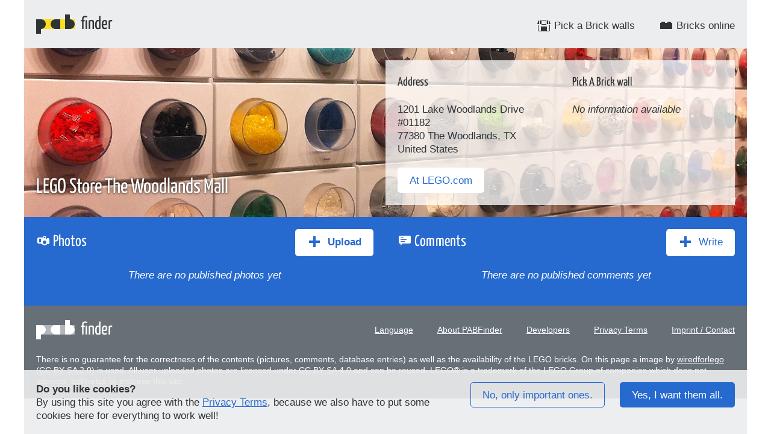

--- FILE ---
content_type: text/html; charset=UTF-8
request_url: https://www.pabfinder.com/stores/us/the-woodlands-mall
body_size: 12900
content:
<!DOCTYPE html><html lang="en"><head><meta charset="utf-8"><link rel="icon" type="image/png" href="/images/favicon.png"><meta name="viewport" content="width=device-width, initial-scale=1, maximum-scale=1"><title>LEGO Store The Woodlands Mall
 | Pick A Brick wall | PABFinder</title><meta name="description" content="The independent Pick a Brick community of LEGO Store The Woodlands Mall. Discuss and share pictures of the great LEGO wall in The Woodlands!"><meta name="robots" content="index,follow"><link rel="apple-touch-icon" href="/apple-touch-icon.png"><meta name="theme-color" content="#2669cf"><link href="/build/app.css?v=2026011410" rel="stylesheet"><link rel="stylesheet" href="/static/glightbox.min.css"><link rel="alternate" hreflang="x-default" href="https://www.pabfinder.com/stores/us/the-woodlands-mall"><link rel="canonical" href="https://www.pabfinder.com/stores/us/the-woodlands-mall" /><link rel="alternate" hreflang="en" href="https://www.pabfinder.com/stores/us/the-woodlands-mall?hl=en"><link rel="alternate" hreflang="de" href="https://www.pabfinder.com/stores/us/the-woodlands-mall?hl=de"><link rel="alternate" type="application/rss+xml" title="Photos of the Pick a Brick wall in The Woodlands" href="https://www.pabfinder.com/stores/us/the-woodlands-mall/photo-feed"><meta property="og:image" content="https://www.pabfinder.com/stores/us/the-woodlands-mall/photos/latest-medium"></head><body><header><div class="__brand"><a href="/"><img src="/images/logo.svg" height="32" width="64" alt="PAB"><strong>Finder</strong></a><button onclick="toggle('.__nav', 'flex');">☰</button></div><div class="__nav"><a href="/stores" ><svg width="24" height="24" version="1.1" viewBox="0 0 24 24" xmlns="http://www.w3.org/2000/svg"><path d="m8 3v8h8v-8h-8zm-5 1-2 6h3v-6h-1zm2 0v6h2v-6h-2zm4 0h6v6h-6v-6zm8 0v6h2v-6h-2zm3 0v6h3l-2-6h-1zm-18 7v9c0 1.108 0.892 2 2 2h16c1.108 0 2-0.892 2-2v-9h-1v9c0 0.554-0.446 1-1 1h-3v-7h-10v7h-3c-0.554 0-1-0.446-1-1v-9h-1z" stroke-linecap="round" stroke-linejoin="bevel" stroke-width=".94488"/></svg>
Pick a Brick walls</a><a href="/bricks" ><svg width="24" height="24" version="1.1" viewBox="0 0 24 24" xmlns="http://www.w3.org/2000/svg"><path d="m5 6c-0.554 0-1 0.446-1 1v1h-2v10h20v-10h-2v-1c0-0.554-0.446-1-1-1h-4c-0.554 0-1 0.446-1 1v1h-4v-1c0-0.554-0.446-1-1-1h-4z"/></svg>
Bricks online</a></div></header><div class="teaser" style="background-image: url('/images/teaser_pick-a-brick_wiredforlego_flickr.webp')"><div class="row" itemscope itemtype="https://schema.org/Place"><div class="col"><h1 itemprop="name">LEGO Store The Woodlands Mall</h1></div><div class="col teaser__info"><div class="row"><div class="col"><h3>Address</h3><p itemprop="address" itemscope itemtype="https://schema.org/PostalAddress"><span itemprop="streetAddress">1201 Lake Woodlands Drive #01182</span><br><span itemprop="postalCode">77380</span>&nbsp;<span itemprop="addressLocality">The Woodlands</span>, TX<br><span itemprop="addressCountry" content="US">United States</span></p></div><div class="col"><h3>Pick A Brick wall</h3><p><em>No information available</em></p></div></div><a class="button button--inverted button--spaced" href="https://www.lego.com/en-us/stores/store/the-woodlands-mall" target="_blank" itemprop="url" content="https://www.lego.com/en-us/stores/store/the-woodlands-mall">At LEGO.com</a></div></div></div><noscript><div class="toaster toaster--warning">Unfortunately your browser does not support JavaScript. You can only use the site with certain limitations.</div></noscript><main><div class="row"><div class="col"><div class="row"><div class="col"><h2><svg width="24" height="24" version="1.1" viewBox="0 0 24 24" xmlns="http://www.w3.org/2000/svg"><path d="m12 5-0.45117 2h-3.5488-4c-1.108 0-2 0.892-2 2v6c0 1.108 0.89199 2 2 2h4v1h2c0.94428 1.259 2.4262 2 4 2 1.5731-6.1e-4 3.0542-0.74152 3.998-2h4.002v-8h-1v-2h-3v2h-1l-1-5h-4zm1 1h2l0.5 2h-3l0.5-2zm-8 3h3v1 1 4h-3v-6zm9 3c1.662 0 3 1.338 3 3s-1.338 3-3 3-3-1.338-3-3 1.338-3 3-3z"/></svg>
 Photos</h2></div><div class="col col--large-right"><button class="button--inverted button--primary" onclick="toggle('#add_photo', false, true)"><svg width="24" height="24" version="1.1" viewBox="0 0 24 24" xmlns="http://www.w3.org/2000/svg"><path d="m10 3v7h-7v4h7v7h4v-7h7v-4h-7v-7h-4z"/></svg>
Upload</button></div></div><div class="comment comment--add" id="add_photo" style="display: none"><form name="photo" method="post" enctype="multipart/form-data"><div><label for="photo_authorName" class="required">Name *</label><input type="text" id="photo_authorName" name="photo[authorName]" required="required" /></div><div><label for="photo_authorEmail" class="required">Email address *</label><input type="email" id="photo_authorEmail" name="photo[authorEmail]" required="required" /></div><div><label for="photo_authorWebsite">Website</label><input type="text" id="photo_authorWebsite" name="photo[authorWebsite]" inputmode="url" /></div><div><label for="photo_file" class="required">Photo *</label><input type="file" id="photo_file" name="photo[file]" required="required" /></div><div><div class="form__label"></div><div class="form__content"><input type="checkbox" id="photo_termsPrivacy" name="photo[termsPrivacy]" required="required" value="1" /><label for="photo_termsPrivacy" class="required">I agree with the publication (name, site, photo) and storage (email, name, site, photo) of my data on this page according to the <a href="/about/privacy" target="_blank">Privacy Terms</a>. *</label></div></div><div><div class="form__label"></div><div class="form__content"><input type="checkbox" id="photo_termsCopyright" name="photo[termsCopyright]" required="required" value="1" /><label for="photo_termsCopyright" class="required">I confirm that I own all rights of the picture and do not violate the rights of others. Additionally, I allow that the picture may be used for further purposes with the given name (according to <a href="https://creativecommons.org/licenses/by-sa/4.0/" target="_blank">CC BY-SA 4.0</a>). *</label></div></div><input type="hidden" id="photo__token" name="photo[_token]" value="f123493e2aecc5271a0b8e02.txH9EjO7SeqEs1kZO-BTd7KdRUF5rDaFxjkFgKcmeq4.5HSZS0nyGtvp9hxGVZMZH9eoCwAKyAHGjV1Mw-9SL8aBVYVIW-Ifn_TDHA" /><div><div class="form__label"></div><div class="form__content"><button class="button--spaced" type="submit" onclick="return showUserDataDialog('#add_photo');">Upload</button><button class="button--secondary" onclick="return toggle('#add_photo', false, true);">Cancel</button></div></div></form></div><em>There are no published photos yet</em><div class="paginator"></div></div><div class="col"><div class="row"><div class="col"><h2><svg width="24" height="24" version="1.1" viewBox="0 0 24 24" xmlns="http://www.w3.org/2000/svg"><path d="m3.9998 4c-1.108 0-2 0.892-2 2v9c0 1.108 0.892 2 2 2h1v4l3-4h12c1.108 0 2-0.892 2-2v-9c0-1.108-0.892-2-2-2zm1 3h5v1h-5zm0 3h10v1h-10zm0 3h7v1h-7z"/></svg>
 Comments</h2></div><div class="col col--large-right"><button class="button--inverted" onclick="toggle('#add_comment', false, true)"><svg width="24" height="24" version="1.1" viewBox="0 0 24 24" xmlns="http://www.w3.org/2000/svg"><path d="m10 3v7h-7v4h7v7h4v-7h7v-4h-7v-7h-4z"/></svg>
Write</button></div></div><div class="comment comment--add" id="add_comment" style="display: none"><form name="comment" method="post"><div><label for="comment_authorName" class="required">Name *</label><input type="text" id="comment_authorName" name="comment[authorName]" required="required" /></div><div><label for="comment_authorEmail" class="required">Email address *</label><input type="email" id="comment_authorEmail" name="comment[authorEmail]" required="required" /></div><div><label for="comment_authorWebsite">Website</label><input type="text" id="comment_authorWebsite" name="comment[authorWebsite]" inputmode="url" /></div><div><label for="comment_content" class="required">Your comment *</label><textarea id="comment_content" name="comment[content]" required="required"></textarea></div><div><div class="form__label"></div><div class="form__content"><input type="checkbox" id="comment_termsPrivacy" name="comment[termsPrivacy]" required="required" value="1" /><label for="comment_termsPrivacy" class="required">I agree with the publication (name, site, comment) and storage (email, name, site, comment) of my data on this page according to the <a href="/about/privacy" target="_blank">Privacy Terms</a>. *</label></div></div><input type="hidden" id="comment__token" name="comment[_token]" value="8f0d3dccc1af.C_NNWj5gk5Ovkr4AaAIhuZIpN-E-x6twfE4ORI9E7oU.ZIMrCnYM4-X_4eFiA1hWiM1odthq_sRIL39sMroFtOlvtx4WXSjfwNfZ3Q" /><div><div class="form__label"></div><div class="form__content"><button class="button--spaced" type="submit" onclick="return showUserDataDialog('#add_comment');">Submit</button><button class="button--secondary" onclick="return toggle('#add_comment', false, true);">Cancel</button></div></div></form></div><em>There are no published comments yet</em><div class="paginator"></div></div></div><div class="dialog" id="save_author_data"><h2>Save your data?</h2><p>Do you want to save your data for the next time? The data will only be saved in your browser.</p><button class="button--primary button--spaced" data-submit>Yes, please</button><button class="button--secondary" data-cancel>No</button></div></main><footer itemscope itemtype="https://schema.org/WPFooter"><div class="row"><div class="col __brand"><a href="/"><img src="/images/logo_white.svg" height="32" width="64" alt="PAB"><strong>Finder</strong></a></div><div class="col __nav col--large-right"><div class="dropdown dropdown--left" id="language"><ul><li><a href="https://www.pabfinder.com/stores/us/the-woodlands-mall?hl=en" class="--active" hreflang="en" rel="nofollow">English <small>(EN)</small></a></li><li><a href="https://www.pabfinder.com/stores/us/the-woodlands-mall?hl=de" hreflang="de" rel="nofollow">German <small>(DE)</small></a></li></ul></div><a href="" onclick="return toggle('#language', 'inline-block')">Language</a><a href="/about">About PABFinder</a><a href="/about/developers">Developers</a><a href="/about/privacy">Privacy Terms</a><a href="/about/imprint" rel="nofollow">Imprint / Contact</a></div></div>There is no guarantee for the correctness of the contents (pictures, comments, database entries) as well as the availability of the LEGO bricks. 
            On this page a image by <a href="https://www.flickr.com/photos/wiredforsound23/5412132381" target="_blank">wiredforlego</a> (<a href="https://creativecommons.org/licenses/by-sa/2.0/" target="_blank">CC BY-SA 2.0</a>) is used. 
            All user uploaded photos are licensed under <a href="https://creativecommons.org/licenses/by-sa/4.0/" target="_blank">CC BY-SA 4.0</a> and can be reused. LEGO® is a trademark of the LEGO Group of companies which does not sponsor, authorize or endorse this site.</footer><div class="loader"><div class="loader__bar loader__bar--1"></div><div class="loader__bar loader__bar--2"></div><div class="loader__bar loader__bar--3"></div><div class="loader__bar loader__bar--4"></div><div class="loader__bar loader__bar--5"></div></div><script>
            window.cookieModal = '\u003Cdiv\u0020class\u003D\u0022cookie\u0020row\u0022\u003E\n\u0020\u0020\u0020\u0020\u003Cdiv\u0020class\u003D\u0022col\u0022\u003E\n\u0020\u0020\u0020\u0020\u0020\u0020\u0020\u0020\u003Cstrong\u003EDo\u0020you\u0020like\u0020cookies\u003F\u003C\/strong\u003E\u003Cbr\u003E\n\u0020\u0020\u0020\u0020\u0020\u0020\u0020\u0020By\u0020using\u0020this\u0020site\u0020you\u0020agree\u0020with\u0020the\u0020\u003Ca\u0020href\u003D\u0022\/about\/privacy\u0022\u003EPrivacy\u0020Terms\u003C\/a\u003E,\u0020because\u0020we\u0020also\u0020have\u0020to\u0020put\u0020some\u0020cookies\u0020here\u0020for\u0020everything\u0020to\u0020work\u0020well\u0021\n\u0020\u0020\u0020\u0020\u003C\/div\u003E\n\u0020\u0020\u0020\u0020\u003Cdiv\u0020class\u003D\u0022col\u002D\u002Dlarge\u002Dright\u0022\u003E\n\u0020\u0020\u0020\u0020\u0020\u0020\u0020\u0020\u003Cbutton\u0020class\u003D\u0022button\u002D\u002Dsecondary\u0020button\u002D\u002Dspaced\u0022\u0020onclick\u003D\u0022acceptImportantCookies\u0028\u0029\u0022\u003E\n\u0020\u0020\u0020\u0020\u0020\u0020\u0020\u0020\u0020\u0020\u0020\u0020No,\u0020only\u0020important\u0020ones.\n\u0020\u0020\u0020\u0020\u0020\u0020\u0020\u0020\u003C\/button\u003E\n\u0020\u0020\u0020\u0020\u0020\u0020\u0020\u0020\u003Cbutton\u0020onclick\u003D\u0022acceptAllCookies\u0028\u0029\u0022\u003E\n\u0020\u0020\u0020\u0020\u0020\u0020\u0020\u0020\u0020\u0020\u0020\u0020Yes,\u0020I\u0020want\u0020them\u0020all.\n\u0020\u0020\u0020\u0020\u0020\u0020\u0020\u0020\u003C\/button\u003E\n\u0020\u0020\u0020\u0020\u003C\/div\u003E\n\u003C\/div\u003E\n';
        </script><script src="/build/app.js?v=20260114"></script><script src="/static/glightbox.min.js"></script><script type="text/javascript">
        const lightbox = GLightbox({
            zoomable: true
        });
    </script></body></html>

--- FILE ---
content_type: text/css; charset=utf-8
request_url: https://www.pabfinder.com/build/app.css?v=2026011410
body_size: 12067
content:
@font-face{font-display:swap;font-family:Yanone Kaffeesatz;font-style:normal;font-weight:400;src:url(/build/fonts/YanoneKaffeesatz-Regular.19bfeab9.ttf) format("truetype")}body{margin:0 auto;padding:0}body.gscrollbar-fixer{margin-right:auto}body,button,input,select,textarea{font:normal 13pt/1.3 Helvetica Neue,Helvetica,Arial,sans-serif}h1,h2,h3,h4,h5{font-family:Yanone Kaffeesatz,sans-serif;font-weight:400;line-height:1.65em;margin:0}h1 svg,h2 svg,h3 svg,h4 svg,h5 svg{position:relative;top:-3px;vertical-align:middle}a{color:#2669cf}pre{background:#fff;color:#2e3336;margin:0;overflow-x:scroll;padding:10px}@media (max-width:950px){.no-scroll{overflow:hidden}}.button,button{fill:#fff;background:#2669cf;border:0;border-radius:5px;color:#fff;cursor:pointer;display:inline-block;padding:10px 20px;text-decoration:none;text-shadow:none}.button svg,button svg{margin:0 5px 0 0;overflow:hidden;position:relative;top:-2px;vertical-align:middle}.button:hover,button:hover{box-shadow:0 3px 4px rgba(0,0,0,.25)}.button--spaced,button--spaced{margin-right:20px}.button--secondary,button--secondary{fill:#2669cf;background:transparent;border:1px solid #2669cf;color:#2669cf;padding:9px 19px}.button--inverted,button--inverted{fill:#2669cf;background:#fff;color:#2669cf}.button--primary,button--primary{font-weight:700}.button--negative,button--negative{background:#cf1b1b;color:#fff}.button--transparent,button--transparent{background:transparent;color:inherit}.button--transparent:hover,button--transparent:hover{box-shadow:none;text-shadow:0 3px 4px rgba(0,0,0,.25)}.button--mobile,button--mobile{display:none}@media (max-width:950px){.button--mobile,button--mobile{display:inline-block}}.button--centered,button--centered{display:block;margin:0 60px;text-align:center}@media (max-width:950px){.button--centered,button--centered{margin:0}}select.button{border-right:20px solid transparent;min-height:41.5px}.card{background:hsla(0,0%,100%,.75);color:#2e3336;display:block;margin:0 0 20px;padding:20px;position:relative}.card h3,.card h4{font-size:1.5em;font-weight:700;margin-bottom:5px}.card svg{position:relative;top:6px}.card p:first-child{margin-top:0}.card p:last-child{margin-bottom:0}.card a:not(.button){color:#2e3336}.card__badge{border-radius:5px;font-size:.75em;font-weight:700;line-height:1em;padding:5px 10px;position:absolute;right:-5px;top:-5px}.card__badge--updated{background:#cf1b1b;color:#fff}.card__badge--opened{background:#438a5e;color:#fff}.card__badge--soon{background:#fddf1c;color:#2e3336}a.card,button.card{text-decoration:none}a.card:hover,button.card:hover{background:#fff}.color{background:transparent;border-radius:5px;box-sizing:border-box;display:inline-block;height:13.33333px;position:relative;width:13.33333px}.color__container{white-space:nowrap}.color__container strong{white-space:normal}.comment{background:hsla(0,0%,100%,.75);color:#2e3336;margin:0 0 20px;padding:20px}.comment:last-child{margin-bottom:0}.comment a:not(.button){color:#2e3336}.comment__avatar{background:transparent none 50% scroll;background-size:cover;float:left;margin-right:20px}.comment__avatar,.comment__avatar img{border-radius:100%;height:40px;width:40px}.comment__author em,.comment__info{font-size:.75em;opacity:.75}.comment__info{text-align:center}.comment__photo{padding-top:20px}.comment__photo img{width:100%}@media (max-width:950px){.comment__photo img{left:-20px;margin:0 -20px;overflow:visible;position:relative;width:calc(100% + 80px);z-index:5}}.comment__photo--dont-enlarge{text-align:center}.comment__photo--dont-enlarge img{left:0;margin:0 auto;width:inherit}.comment+em{display:block;text-align:center}.comment--add{background:#fff}@media (max-width:950px){.comment--add{bottom:0;left:0;margin:0;overflow:auto;padding-bottom:20px;position:fixed;right:0;top:0;z-index:10}}main{background:#2669cf;color:#fff;padding:20px}main a{color:#fff;text-decoration:underline}main h1 svg,main h2 svg,main h3 svg,main h4 svg{fill:#fff}main>:first-child{margin-top:0}main>:last-child{margin-bottom:0}.cookie{background:hsla(210,6%,93%,.9);bottom:0;box-sizing:border-box;color:#2e3336;max-width:1200px;padding:20px;position:fixed;width:100%;z-index:15}.cookie.row{margin:0}@media (max-width:950px){.cookie .button--secondary{margin-bottom:20px}}.counter{background:#cf1b1b;border-radius:20px;color:#fff;font-size:.75em;font-weight:700;left:-5px;line-height:1em;padding:1.25px 5px;position:relative;vertical-align:super}.dialog{background-color:#fff;box-shadow:0 1px 10px rgba(0,0,0,.75);color:#2e3336;margin:0 auto;max-width:700px;padding:20px;right:0;top:50%;transform:translateY(-50%);width:auto;z-index:20}.dialog,.dialog__background{display:none;left:0;position:fixed}.dialog__background{background-color:#000;background-color:rgba(0,0,0,.4);height:100%;overflow:auto;top:0;width:100%;z-index:1}.dropdown{display:none;position:relative}.dropdown ul{background-color:#ecedee;border-radius:5px;box-shadow:0 8px 16px rgba(0,0,0,.2);list-style-type:none;margin:0;min-width:180px;padding:0;position:absolute;z-index:1}@media (max-width:950px){.dropdown ul{left:10px;right:10px}}.dropdown--left ul{left:0}.dropdown--right ul{right:0}.dropdown li{color:#000;margin:0;padding:0}.dropdown li:first-child a{border-top-left-radius:5px;border-top-right-radius:5px}.dropdown li:last-child a{border-bottom-left-radius:5px;border-bottom-right-radius:5px}.dropdown a{color:#2e3336;display:block;margin:0;padding:5px 20px;text-align:left;text-decoration:none}.dropdown a:hover{background:#2669cf;color:#fff}header .dropdown{top:20px}@media (max-width:950px){header .dropdown{top:0}header .dropdown ul{right:inherit}}.embedded{border:1px solid #ecedee;border-radius:5px;box-sizing:border-box;display:flex;font-size:.75em}@media (max-width:450px){.embedded .embedded__info,.embedded .embedded__photos{flex:2}}@media (max-width:300px){.embedded{font-size:.6em}.embedded .embedded__info{flex:3}.embedded .embedded__footer{font-size:1em}}.embedded h1,.embedded h2,.embedded h3{font-size:1.2em}.embedded h1,.embedded h2,.embedded h3,.embedded p{overflow:hidden;text-overflow:ellipsis;white-space:nowrap}.embedded p{margin:0 0 5px}.embedded__info{box-sizing:border-box;flex:1;height:148px;overflow:hidden;padding:5px}.embedded__photos{border-bottom-right-radius:5px;border-top-right-radius:5px;flex:2;height:148px;overflow-x:scroll;overflow-y:hidden;white-space:nowrap}.embedded__photos a img{margin-right:10px;max-height:100%}.embedded__photos a:last-child img{margin-right:0}.embedded__footer{font-size:.75em;margin:5px 0 0;opacity:.5}.embedded__footer a,.filter{color:#2e3336}.filter{background:#c9d9f3;display:block;margin:0;overflow-x:scroll;overflow-y:hidden;padding:20px 20px 0;position:relative;white-space:nowrap}.filter .button,.filter button{display:inline-block;margin-bottom:20px;white-space:nowrap}footer{background:#676f77;color:#fff;font-size:.8em;padding:20px}footer a{color:#fff;text-decoration:underline}footer a.--active{font-weight:700}footer .row .col.__nav{flex:2}footer .col>a{display:inline-block;line-height:40px;margin-right:40px}footer .col>a:last-child{margin-right:0}@media (max-width:950px){footer .col>a{margin-right:13.33333px}footer .col>a:last-child{margin-right:0}}footer .__brand{font-family:Yanone Kaffeesatz,sans-serif;font-size:22pt;font-weight:400}footer .__brand img,footer .__brand svg{height:40px;margin:0 10px 0 0}footer .__brand a{align-items:flex-start;color:#fff;display:flex;text-decoration:none}footer .__brand strong{font-weight:400;text-transform:lowercase}form.--inline{display:inline}@media (max-width:950px){form{margin-bottom:20px}}form>div{display:flex;flex-wrap:wrap;margin-bottom:20px}@media (max-width:475px){form>div{flex-direction:column}}form>div:last-child{margin-bottom:0}form>div .form__label,form>div label{flex:1}form>div .form__content,form>div input,form>div textarea{flex:2}form>div>ul{color:#cf1b1b;font-size:.75em;font-weight:700;list-style-type:none;margin:0 0 0 33.3%;order:3;padding:0;width:100%}@media (max-width:475px){form>div>ul{margin:0}}form input,form textarea{background:transparent;border:1px solid #eee;border-radius:5px;outline:0;padding:5px 10px}form input:focus,form input:hover,form textarea:focus,form textarea:hover{background:hsla(0,0%,100%,.25)}form input:focus,form textarea:focus{border-color:#2669cf}form textarea{resize:vertical}.row{display:flex;margin:20px 0}.row--wrap{display:flex;flex-wrap:wrap;margin:20px 0 0}.row--wrap .col{flex:0 calc(50% - 50px);margin:0 0 20px}.row--wrap .col:nth-child(odd){margin-right:20px}.row--wrap .col:nth-child(2n){margin-right:0}@media (max-width:950px){.row--wrap{flex-direction:column;flex-wrap:nowrap}.row--wrap .col{flex:1;margin:0 0 20px!important}}.row:first-child{margin-top:0}.row:last-child{margin-bottom:0}.row .col{box-sizing:border-box;flex:1;margin:0 20px}.row .col:first-child{margin-left:0}.row .col:last-child{margin-right:0}.row .col--large-right{text-align:right}@media (max-width:950px){.row{flex-direction:column}.row .col{margin:0 0 20px}.row .col:first-child,.row .col:last-child{margin-left:0;margin-right:0}.row .col:last-child{margin-bottom:0}.row .col--large-right{text-align:inherit}}header{align-items:center;background:#ecedee;color:#2e3336;display:flex;justify-content:center;padding:20px 0}@media (max-width:950px){header{flex-direction:column}}header>.__brand{display:flex;flex:1;justify-content:space-between;line-height:40px;width:100%}header>.__brand img,header>.__brand svg{height:40px;margin:0 10px 0 20px}header>.__brand a{align-items:flex-start;color:#2e3336;display:flex;text-decoration:none}header>.__brand strong{font-family:Yanone Kaffeesatz,sans-serif;font-size:22pt;font-weight:400;text-transform:lowercase}header>.__brand button{display:none;margin-right:20px}@media (max-width:950px){header>.__brand button{display:inline-block}}header>.__nav{align-items:center;display:flex;flex:2;justify-content:flex-end;width:100%}@media (min-width:951px){header>.__nav{display:flex!important}}@media (max-width:950px){header>.__nav{display:none;flex-direction:column;padding-top:20px}}header>.__nav a{color:#2e3336;padding:5px 20px;text-decoration:none}@media (max-width:950px){header>.__nav a{box-sizing:border-box;padding:10px 20px;width:100%}}header>.__nav a svg{fill:#2e3336;position:relative;top:2px;vertical-align:sub}header>.__nav a.--active{font-weight:700}header>.__nav a:hover{background:#2669cf;color:#fff}header>.__nav a:hover svg{fill:#fff}.image{display:block;height:auto;max-width:1024px;width:100%}.image--centered{margin:0 auto}.loader{background:rgba(0,0,0,.75);bottom:0;display:none;font-size:10px;left:0;padding:46vh 0;position:fixed;right:0;text-align:center;top:0;z-index:30}.loader__bar{-webkit-animation:stretchdelay 1.2s ease-in-out infinite;animation:stretchdelay 1.2s ease-in-out infinite;background-color:#fff;display:inline-block;height:100%;margin-right:5px;width:5px}.loader__bar:last-child{margin-right:0}.loader__bar--2{-webkit-animation-delay:-1.1s;animation-delay:-1.1s}.loader__bar--3{-webkit-animation-delay:-1s;animation-delay:-1s}.loader__bar--4{-webkit-animation-delay:-.9s;animation-delay:-.9s}.loader__bar--5{-webkit-animation-delay:-.8s;animation-delay:-.8s}@-webkit-keyframes stretchdelay{0%,40%,to{-webkit-transform:scaleY(.4)}20%{-webkit-transform:scaleY(1)}}@keyframes stretchdelay{0%,40%,to{transform:scaleY(.4);-webkit-transform:scaleY(.4)}20%{transform:scaleY(1);-webkit-transform:scaleY(1)}}.love{color:#cf1b1b}.paginator{text-align:center}.teaser{background:#676f77 none 50% scroll;background-size:cover;padding:20px}.teaser h1{color:#fff;text-shadow:0 1px 2px rgba(0,0,0,.25),0 0 5px rgba(0,0,0,.75)}.teaser p{margin-bottom:0}.teaser>.row{align-items:flex-end}@media (max-width:950px){.teaser>.row{align-items:normal}}.teaser .teaser__info{background:hsla(0,0%,100%,.75);color:#2e3336;padding:20px 20px 0}.teaser .teaser__info .button,.teaser .teaser__info button{margin-bottom:20px}@media (max-width:950px){.teaser .teaser__info .row{flex-direction:row}}@media (max-width:475px){.teaser .teaser__info .row{flex-direction:column}}.toaster{padding:20px}.toaster--warning{background:#fddf1c;color:#2e3336}.toaster--success{background:#438a5e;color:#fff}.toaster__close{float:right;position:relative;right:-10px;top:-10px}body{max-width:1200px}

--- FILE ---
content_type: application/javascript
request_url: https://www.pabfinder.com/build/app.js?v=20260114
body_size: 2075
content:
(()=>{"use strict";var e,t,o,a=function(e,t,o){var a=document.querySelector(e),r=a.style.display,n=document.querySelector("body");return t||(t="block"),o||(o=!1),r!==t?(a.style.display=t,o&&(n.className="no-scroll")):(a.style.display="none",o&&(n.className="")),!1},r=function(e,t,o){var r=document.querySelector(e),n=r.querySelector("[data-submit]"),u=r.querySelector("[data-cancel]");a(e),n&&(n.onclick=function(){t&&t(),a(e)}),u&&(u.onclick=function(){o&&o(),a(e)})},n=function(e,t,o){o||(o=0);var a=new Date;a.setTime(a.getTime()+24*o*60*60*1e3);var r="expires="+a.toUTCString();document.cookie=e+"="+t+";"+r+";SameSite=Lax;path=/"},u=function(){document.querySelector(".cookie").remove()};!function(){if(window.cookieModal){var e=document.createElement("div");e.innerHTML=window.cookieModal.trim(),document.querySelector("body").appendChild(e.firstChild)}}(),e=localStorage.getItem("author.name"),t=localStorage.getItem("author.email"),o=localStorage.getItem("author.website"),e&&t&&(document.querySelectorAll("input[name*=authorName]").forEach((function(t){return t.value=e})),document.querySelectorAll("input[name*=authorEmail]").forEach((function(e){return e.value=t})),document.querySelectorAll("input[name*=authorWebsite]").forEach((function(e){return e.value=o}))),window.toggle=a,window.toggleDialog=r,window.showUserDataDialog=function(e){var t=e+" form",o=document.querySelector(t);return document.querySelector("#save_author_data")?localStorage.getItem("author.name")&&localStorage.getItem("author.email")?(a(".loader"),o.submit(),!1):document.querySelectorAll("input[name*=authorName]").forEach?(console.log("try to open the save author data dialog"),r("#save_author_data",(function(){var e=o.querySelector("input[name*=authorName]").value,t=o.querySelector("input[name*=authorEmail]").value,r=o.querySelector("input[name*=authorWebsite]").value;localStorage.setItem("author.name",e),localStorage.setItem("author.email",t),localStorage.setItem("author.website",r),a(".loader"),o.submit()}),(function(){a(".loader"),o.submit()})),!1):void 0:(a(".loader"),o.submit(),!1)},window.acceptAllCookies=function(){u(),n("pabfinder_cookies","all",356)},window.acceptImportantCookies=function(){u(),n("pabfinder_cookies","important",356),n("__utma",""),n("__utmz","")}})();

--- FILE ---
content_type: image/svg+xml
request_url: https://www.pabfinder.com/images/logo.svg
body_size: 221
content:
<svg width="32" height="16" version="1.1" viewBox="0 0 32 16" xmlns="http://www.w3.org/2000/svg">
 <rect y="4" width="32" height="8" ry="0" fill="#fddf1c"/>
 <g transform="translate(-1,-1)" fill="#2e3436">
  <path d="m1 5v12h4v-4c2.216 0 4-1.784 4-4 0-2.2159-1.784-4-4-4z"/>
  <path d="m17 5c-2.216 0-4 1.7841-4 4s1.784 4 4 4h4v-8z"/>
  <path d="m25 1v12h4c2.216 0 4-1.7841 4-4 0-2.216-1.784-4-4-4v-4z"/>
 </g>
</svg>
